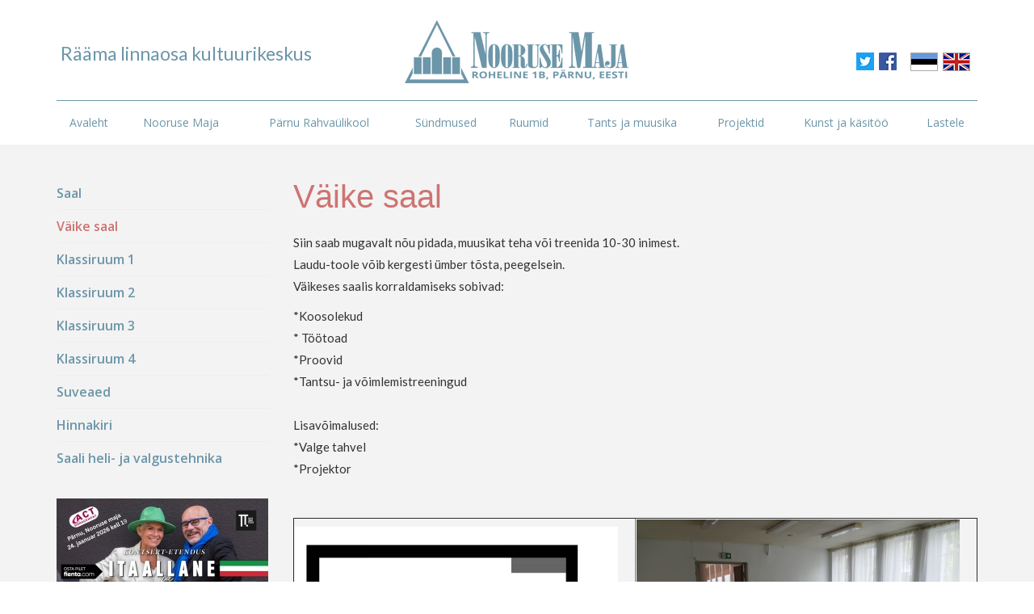

--- FILE ---
content_type: text/html; charset=UTF-8
request_url: https://www.noorusemaja.ee/vaike-saal/
body_size: 5725
content:
<!DOCTYPE html>
<html lang="et" xml:lang="et" xmlns="http://www.w3.org/1999/xhtml">

<head>	
	<meta charset="UTF-8" />
	<meta name="viewport" content="width=device-width, initial-scale=1, maximum-scale=1" />
	<meta name="google-site-verification" content="7sjLXDzjt7NHNE7JFUO3kwSuuQ4NXD7i2yPY5sm1-H4" />
		 <link rel="shortcut icon" href="https://www.noorusemaja.ee/favicon.ico" /> 	
  	<title>Väike saal</title>
	<meta name="keywords" content="Väike saal" />
<meta name="description" content="Siin saab mugavalt n&amp;otilde;u pidada, muusikat teha v&amp;otilde;i treenida 10-30 inimest.&amp;nbsp;
Laudu-toole v&amp;otilde;ib kergesti &amp;uuml;mber t&amp;otilde;sta, peegelsein.&amp;nbsp;
V&amp;auml;ikeses saalis korraldamiseks sobivad:

*Koosolekud
* T&amp;ouml;&amp;ouml;toa..." />
	
	
	<script type="text/javascript">
		var WWW_URL = 'https://www.noorusemaja.ee/';
		var REL_WWW_URL = '/';
	</script>
	
	<link rel="stylesheet" href="//ajax.googleapis.com/ajax/libs/jqueryui/1.9.2/themes/south-street/jquery-ui.css">
<link rel="stylesheet" href="//fonts.googleapis.com/css?family=Open+Sans:400,600,700,300|Lato:300,400,700,900">
<link rel="stylesheet" href="//maxcdn.bootstrapcdn.com/font-awesome/4.3.0/css/font-awesome.min.css">
<link rel="stylesheet" href="/manager/css/lytebox.css?t=1669317757">
<link rel="stylesheet" href="/assets/touchbox/css/touchbox.css?t=1669315534">
<link rel="stylesheet" href="/assets/bootstrap/css/bootstrap.min.css?t=1669315527">
<link rel="stylesheet" href="/css/messages.css?t=1669315627">
<link rel="stylesheet" href="/css/menu.css?t=1669315627">
<link rel="stylesheet" href="/template/default/css/style.css?t=1670352749">
<link rel="stylesheet" href="/template/default/css/responsive.css?t=1669317790">
<link rel="stylesheet" href="/css/content.blocks.css?t=1669315626">
<script src="/js/es6-shim.min.js?t=1669317754"></script>
<script src="//ajax.googleapis.com/ajax/libs/jquery/1.11.2/jquery.min.js"></script>
<script src="//ajax.googleapis.com/ajax/libs/jqueryui/1.9.2/jquery-ui.min.js"></script>
<script src="/manager/js/lytebox.js?t=1669317763"></script>
<script src="/js/translator.js?t=1669317755"></script>
<script src="/js/menu.js?t=1669317755"></script>
<script src="/js/general.js?t=1669317754"></script>
<script src="/assets/touchbox/js/touchbox.js?t=1669315535"></script>
<script src="/assets/bootstrap/js/bootstrap.min.js?t=1669315528"></script>
<script src="/js/jquery.form.min.js?t=1669317754"></script>
<script src="/js/newsletter.js?t=1669317755"></script>

	<script >(function(i,s,o,g,r,a,m){i['GoogleAnalyticsObject']=r;i[r]=i[r]||function(){
			  (i[r].q=i[r].q||[]).push(arguments)},i[r].l=1*new Date();a=s.createElement(o),
			  m=s.getElementsByTagName(o)[0];a.async=1;a.src=g;m.parentNode.insertBefore(a,m)
			  })(window,document,'script','//www.google-analytics.com/analytics.js','ga');
			
			  ga('create', 'G-BHRPLW93JQ', 'auto');
			  ga('send', 'pageview');</script>

	
 </head>


<body id="page-vaike-saal" class="sidebar_on">


<div id="page">
		<div id="header" class="visible-md visible-lg">		
		<div class="container">
			
			<div class="row">
				
								
				<div class="col-md-4 text-left">
					<strong class="slogan">Rääma linnaosa kultuurikeskus</strong>
				</div>
				
				<div class="col-md-4 text-center">
					<a class="logo" href="/"></a>
				</div>
								
				<div class="col-md-4 text-right">
					<div class="header-right">
					
						<span class="social-icons">
							<a href="https://x.com/home" class="twitter" target="_blank"></a>
							<a href="https://www.facebook.com/Nooruse-Maja-119385448077999" class="facebook" target="_blank"></a>
						</span>
					
							
<div id="lang-flags" class="lang-select">
	<div id="wrap">
					<a href="/et"  class="active">
				<img src="/images/flags/et.png" alt="et" title="et" border="0" />
			</a>
					<a href="/en" >
				<img src="/images/flags/en.png" alt="en" title="en" border="0" />
			</a>
			</div>
</div>					</div>
				</div>
				
			</div>
			
		</div>	
	</div> 
		
		
		<div id="responsive-header" class="hidden-md hidden-lg">
		<div class="container">
			<a class="logo" href="/"></a>
		</div>
	</div>
	
    	
	
		<div id="nav">
		<div class="container">
			
	<div class="clearfix"></div>
	<div 
		id="menu" 
		class="menu-container normal  "
		data-title="Menüü"
		data-breakpoint="992"
		data-vertical="0"
		data-drop="1"
		data-menuline="0"
		>
		
	
	<div class="menu-line" style="display: none;"></div>	
	
	<div class="menu-bar" style="display: none;">
				
		
								<a href="javascript: void(0);" class="lang-button" onclick="$('#modal-lang').dialog({ modal: true, fluid: true });">
				<span>EST</span>
				<i class="fa fa-caret-down"></i>
			</a>
				
		<a href="javascript:void(0);" class="menu-button">
			<span>Menüü</span>
			<i class="fa fa-navicon"></i>
		</a>
		
	</div>
    
    	
    
    <ul class="level-1 " style="">
	   
        		
			
			<li class=" ">
				
				<div class="item"> 
					<a href="/avaleht/" >Avaleht</a>
				</div>
				
								
			</li>
			
				
			
			<li class=" ">
				
				<div class="item"> 
					<a href="/nooruse-maja/" >Nooruse Maja</a>
				</div>
				
				
    
    <ul class="level-2 " style="">
	   
        		
			
			<li class=" ">
				
				<div class="item"> 
					<a href="/arengukava/" >Kontakt</a>
				</div>
				
								
			</li>
			
				
			
			<li class=" ">
				
				<div class="item"> 
					<a href="/pohikiri/" >Põhikiri</a>
				</div>
				
								
			</li>
			
				
			
			<li class=" ">
				
				<div class="item"> 
					<a href="/arengukava-2023-2026/" >Arengukava 2023-2026</a>
				</div>
				
								
			</li>
			
				
			
			<li class=" ">
				
				<div class="item"> 
					<a href="/ajalugu/" >Ajalugu</a>
				</div>
				
								
			</li>
			
				
			
			<li class=" ">
				
				<div class="item"> 
					<a href="/majandusaasta-aruanne/" >Majandusaasta aruanne</a>
				</div>
				
								
			</li>
			
				
			
			<li class=" ">
				
				<div class="item"> 
					<a href="/toetajad/" >Toetajad</a>
				</div>
				
								
			</li>
			
				
			
			<li class=" ">
				
				<div class="item"> 
					<a href="/privaatsuspoliitika/" >Privaatsuspoliitika</a>
				</div>
				
								
			</li>
			
				
			
			<li class=" ">
				
				<div class="item"> 
					<a href="/pildigalerii/" >Galerii</a>
				</div>
				
								
			</li>
			
				
			
			<li class=" ">
				
				<div class="item"> 
					<a href="/juubel-100/" >Nooruse selts 100</a>
				</div>
				
								
			</li>
			
				
	</ul>

				
			</li>
			
				
			
			<li class=" ">
				
				<div class="item"> 
					<a href="/parnu-rahvaulikool/" >Pärnu Rahvaülikool</a>
				</div>
				
				
    
    <ul class="level-2 " style="">
	   
        		
			
			<li class=" ">
				
				<div class="item"> 
					<a href="/kursused/" >KURSUSED</a>
				</div>
				
				
    
    <ul class="level-3 " style="">
	   
        		
			
			<li class=" ">
				
				<div class="item"> 
					<a href="/keeled/" >Keeled</a>
				</div>
				
				
    
    <ul class="level-4 " style="">
	   
        		
			
			<li class=" ">
				
				<div class="item"> 
					<a href="/hispaania-keel-a1-sisu/" >Hispaania keel A1</a>
				</div>
				
								
			</li>
			
				
			
			<li class=" ">
				
				<div class="item"> 
					<a href="/soome-keele-konekursus-a2-b1-sisu/" >Soome keele kõnekursus B2.1</a>
				</div>
				
								
			</li>
			
				
			
			<li class=" ">
				
				<div class="item"> 
					<a href="/inglise-arikeel-b2-sisu/" >Inglise keel B2 ettevõtjatele</a>
				</div>
				
								
			</li>
			
				
			
			<li class=" ">
				
				<div class="item"> 
					<a href="/soome-keel-a1-sisu/" >Soome keel A1</a>
				</div>
				
								
			</li>
			
				
			
			<li class=" ">
				
				<div class="item"> 
					<a href="/inglise-keel-b1-sisu/" >Inglise keel B1.1</a>
				</div>
				
								
			</li>
			
				
			
			<li class=" ">
				
				<div class="item"> 
					<a href="/inglise-keel-a2-sisu/" >Inglise keel A2</a>
				</div>
				
								
			</li>
			
				
			
			<li class=" ">
				
				<div class="item"> 
					<a href="/inglise-keel-a1-10804/" >Inglise keel A1</a>
				</div>
				
								
			</li>
			
				
			
			<li class=" ">
				
				<div class="item"> 
					<a href="/inglise-keele-riigieksami-ettevalmistuskursus/" >Inglise keele riigieksamiks ettevalmistuskursus</a>
				</div>
				
								
			</li>
			
				
	</ul>

				
			</li>
			
				
			
			<li class=" ">
				
				<div class="item"> 
					<a href="/kunst-ja-kasitoo/" >Kunst ja käsitöö</a>
				</div>
				
				
    
    <ul class="level-4 " style="">
	   
        		
			
			<li class=" ">
				
				<div class="item"> 
					<a href="/akvarelli-tootoad/" >Akvarelli töötoad</a>
				</div>
				
								
			</li>
			
				
			
			<li class=" ">
				
				<div class="item"> 
					<a href="/fotograafiakursuse-sisu/" >Fotograafia</a>
				</div>
				
								
			</li>
			
				
			
			<li class=" ">
				
				<div class="item"> 
					<a href="/fotograafia-edasijoudnutele-stuudiotoo/" >Fotograafia edasijõudnutele: stuudiotöö</a>
				</div>
				
								
			</li>
			
				
			
			<li class=" ">
				
				<div class="item"> 
					<a href="/mustvalge-fotograafia/" >Mustvalge fotograafia</a>
				</div>
				
								
			</li>
			
				
	</ul>

				
			</li>
			
				
			
			<li class=" ">
				
				<div class="item"> 
					<a href="/eneseareng/" >Eneseareng</a>
				</div>
				
				
    
    <ul class="level-4 " style="">
	   
        		
			
			<li class=" ">
				
				<div class="item"> 
					<a href="/ajahaldus/" >Ajahaldus</a>
				</div>
				
								
			</li>
			
				
			
			<li class=" ">
				
				<div class="item"> 
					<a href="/alexanderi-tehnika-tootuba/" >Alexanderi tehnika töötuba</a>
				</div>
				
								
			</li>
			
				
			
			<li class=" ">
				
				<div class="item"> 
					<a href="/targalt-ja-teadlikult-praktilised-enesearengu-ohtud/" >Targalt ja teadlikult - praktilised enesearengu õhtud</a>
				</div>
				
								
			</li>
			
				
	</ul>

				
			</li>
			
				
			
			<li class=" ">
				
				<div class="item"> 
					<a href="/arvutikursused/" >Arvutikursused</a>
				</div>
				
				
    
    <ul class="level-4 " style="">
	   
        		
			
			<li class=" ">
				
				<div class="item"> 
					<a href="/digioskuste-baaskoolitus/" >Digioskuste baaskoolitus</a>
				</div>
				
								
			</li>
			
				
			
			<li class=" ">
				
				<div class="item"> 
					<a href="/nutiseadme-algkoolitus/" >Nutiseadme algkoolitus</a>
				</div>
				
								
			</li>
			
				
			
			<li class=" ">
				
				<div class="item"> 
					<a href="/turvaline-nutimaailm/" >Turvaline nutimaailm</a>
				</div>
				
								
			</li>
			
				
			
			<li class=" ">
				
				<div class="item"> 
					<a href="/googlei-baasteadmised/" >Google´i baasteadmised</a>
				</div>
				
								
			</li>
			
				
	</ul>

				
			</li>
			
				
			
			<li class=" ">
				
				<div class="item"> 
					<a href="/suvekursused-2018/" >Suvekursused 2026</a>
				</div>
				
								
			</li>
			
				
			
			<li class=" ">
				
				<div class="item"> 
					<a href="/avaldus/" >Kursusele registreerumine</a>
				</div>
				
								
			</li>
			
				
	</ul>

				
			</li>
			
				
			
			<li class=" ">
				
				<div class="item"> 
					<a href="/oppetoo-korraldus/" >Õppetöökorraldus</a>
				</div>
				
								
			</li>
			
				
			
			<li class=" ">
				
				<div class="item"> 
					<a href="/erl-i-konverents/" >ERL I Konverents</a>
				</div>
				
								
			</li>
			
				
	</ul>

				
			</li>
			
				
			
			<li class=" ">
				
				<div class="item"> 
					<a href="/sundmused/" >Sündmused</a>
				</div>
				
								
			</li>
			
				
			
			<li class=" ">
				
				<div class="item"> 
					<a href="/ruumide-rent/" >Ruumid</a>
				</div>
				
				
    
    <ul class="level-2 " style="">
	   
        		
			
			<li class=" ">
				
				<div class="item"> 
					<a href="/saal/" >Saal</a>
				</div>
				
								
			</li>
			
				
			
			<li class="active ">
				
				<div class="item"> 
					<a href="/vaike-saal/" >Väike saal</a>
				</div>
				
								
			</li>
			
				
			
			<li class=" ">
				
				<div class="item"> 
					<a href="/ruum-3/" >Klassiruum 1</a>
				</div>
				
								
			</li>
			
				
			
			<li class=" ">
				
				<div class="item"> 
					<a href="/ruum-4/" >Klassiruum 2</a>
				</div>
				
								
			</li>
			
				
			
			<li class=" ">
				
				<div class="item"> 
					<a href="/ruum-5/" >Klassiruum 3</a>
				</div>
				
								
			</li>
			
				
			
			<li class=" ">
				
				<div class="item"> 
					<a href="/ruum-6/" >Klassiruum 4</a>
				</div>
				
								
			</li>
			
				
			
			<li class=" ">
				
				<div class="item"> 
					<a href="/suveaed/" >Suveaed</a>
				</div>
				
								
			</li>
			
				
			
			<li class=" ">
				
				<div class="item"> 
					<a href="/hinnakiri/" >Hinnakiri</a>
				</div>
				
								
			</li>
			
				
			
			<li class=" ">
				
				<div class="item"> 
					<a href="/saali-heli-ja-valgustehnika/" >Saali heli- ja valgustehnika</a>
				</div>
				
								
			</li>
			
				
	</ul>

				
			</li>
			
				
			
			<li class=" ">
				
				<div class="item"> 
					<a href="/tantsuline-tegevus/" >Tants ja muusika</a>
				</div>
				
				
    
    <ul class="level-2 " style="">
	   
        		
			
			<li class=" ">
				
				<div class="item"> 
					<a href="/kaera-jaan/" >RTS Kaera-Jaan</a>
				</div>
				
								
			</li>
			
				
			
			<li class=" ">
				
				<div class="item"> 
					<a href="/kaie-segeri-tantsustuudio/" >Kaie Segeri Tantsustuudio</a>
				</div>
				
				
    
    <ul class="level-3 " style="">
	   
        		
			
			<li class=" ">
				
				<div class="item"> 
					<a href="/ratastooli-linetants/" >Ratastooli - linetants</a>
				</div>
				
								
			</li>
			
				
	</ul>

				
			</li>
			
				
			
			<li class=" ">
				
				<div class="item"> 
					<a href="/tantsuklubi-fox/" >Tantsuklubi Fox</a>
				</div>
				
								
			</li>
			
				
			
			<li class=" ">
				
				<div class="item"> 
					<a href="/seltskonnatantsu-kursused/" >Seltskonnatantsu kursused</a>
				</div>
				
								
			</li>
			
				
			
			<li class=" ">
				
				<div class="item"> 
					<a href="/zarif-tribe/" >Zarif Tribe</a>
				</div>
				
								
			</li>
			
				
	</ul>

				
			</li>
			
				
			
			<li class=" ">
				
				<div class="item"> 
					<a href="/noortele/" >Projektid</a>
				</div>
				
				
    
    <ul class="level-2 " style="">
	   
        		
			
			<li class=" ">
				
				<div class="item"> 
					<a href="/seed/" >SEED</a>
				</div>
				
								
			</li>
			
				
			
			<li class=" ">
				
				<div class="item"> 
					<a href="/combathate/" >COMBATHATE</a>
				</div>
				
								
			</li>
			
				
			
			<li class=" ">
				
				<div class="item"> 
					<a href="/toimunud-strateegilise-partnerluse-projektid/" >Toimunud strateegilise partnerluse projektid</a>
				</div>
				
				
    
    <ul class="level-3 " style="">
	   
        		
			
			<li class=" ">
				
				<div class="item"> 
					<a href="/their-right-is-your-right/" >Their right is your right</a>
				</div>
				
								
			</li>
			
				
			
			<li class=" ">
				
				<div class="item"> 
					<a href="/ngoe/" >NGOE</a>
				</div>
				
								
			</li>
			
				
			
			<li class=" ">
				
				<div class="item"> 
					<a href="/carta-20/" >Carta 20</a>
				</div>
				
								
			</li>
			
				
			
			<li class=" ">
				
				<div class="item"> 
					<a href="/few/" >FEW</a>
				</div>
				
								
			</li>
			
				
			
			<li class=" ">
				
				<div class="item"> 
					<a href="/dcm/" >DCM</a>
				</div>
				
								
			</li>
			
				
			
			<li class=" ">
				
				<div class="item"> 
					<a href="/su4hr/" >SU4HR</a>
				</div>
				
								
			</li>
			
				
			
			<li class=" ">
				
				<div class="item"> 
					<a href="/adorm/" >ADORM</a>
				</div>
				
								
			</li>
			
				
			
			<li class=" ">
				
				<div class="item"> 
					<a href="/gss/" >GGS</a>
				</div>
				
								
			</li>
			
				
			
			<li class=" ">
				
				<div class="item"> 
					<a href="/digital-skills-4-all/" >Digital Skills 4 All</a>
				</div>
				
								
			</li>
			
				
			
			<li class=" ">
				
				<div class="item"> 
					<a href="/strateegiline-partnerlus/" >Entrepreneurship 4 Youth</a>
				</div>
				
								
			</li>
			
				
			
			<li class=" ">
				
				<div class="item"> 
					<a href="/yw4gg-10897/" >YW4GG</a>
				</div>
				
								
			</li>
			
				
			
			<li class=" ">
				
				<div class="item"> 
					<a href="/the-day-after/" >The Day After</a>
				</div>
				
								
			</li>
			
				
			
			<li class=" ">
				
				<div class="item"> 
					<a href="/learning-by-cooking/" >Learning by cooking</a>
				</div>
				
								
			</li>
			
				
	</ul>

				
			</li>
			
				
			
			<li class=" ">
				
				<div class="item"> 
					<a href="/projektid/" >Toimunud noorsootöötajate koolitusprojektid</a>
				</div>
				
				
    
    <ul class="level-3 " style="">
	   
        		
			
			<li class=" ">
				
				<div class="item"> 
					<a href="/evs-10132/" >EVS: Euroopa Vabatahtlik Teenistus</a>
				</div>
				
								
			</li>
			
				
			
			<li class=" ">
				
				<div class="item"> 
					<a href="/bbwe/" >BBWE</a>
				</div>
				
								
			</li>
			
				
			
			<li class=" ">
				
				<div class="item"> 
					<a href="/others-are-us/" >Others are Us</a>
				</div>
				
								
			</li>
			
				
			
			<li class=" ">
				
				<div class="item"> 
					<a href="/feel-free-to-borrow/" >Feel free to borrow</a>
				</div>
				
								
			</li>
			
				
			
			<li class=" ">
				
				<div class="item"> 
					<a href="/gender-awareness-to-be-aware/" >Gender – Awareness to be Aware</a>
				</div>
				
								
			</li>
			
				
			
			<li class=" ">
				
				<div class="item"> 
					<a href="/intercultural-dialogue-re-started/" >Intercultural Dialogue - Re-Started</a>
				</div>
				
								
			</li>
			
				
			
			<li class=" ">
				
				<div class="item"> 
					<a href="/youth-exchanges-for-newcomers/" >Youth Exchanges for Newcomers</a>
				</div>
				
								
			</li>
			
				
			
			<li class=" ">
				
				<div class="item"> 
					<a href="/the-rise-and-fall-of-trenches-10644/" >The Rise and Fall of Trenches</a>
				</div>
				
								
			</li>
			
				
			
			<li class=" ">
				
				<div class="item"> 
					<a href="/learning-by-moving-10688/" >Learning by moving</a>
				</div>
				
								
			</li>
			
				
			
			<li class=" ">
				
				<div class="item"> 
					<a href="/restart-the-game-10689/" >Restart the game</a>
				</div>
				
								
			</li>
			
				
			
			<li class=" ">
				
				<div class="item"> 
					<a href="/dance-and-share-10690/" >Dance and Share</a>
				</div>
				
								
			</li>
			
				
			
			<li class=" ">
				
				<div class="item"> 
					<a href="/step-forward/" >Step forward</a>
				</div>
				
								
			</li>
			
				
			
			<li class=" ">
				
				<div class="item"> 
					<a href="/mdg/" >MDG</a>
				</div>
				
								
			</li>
			
				
	</ul>

				
			</li>
			
				
			
			<li class=" ">
				
				<div class="item"> 
					<a href="/oppereis-islandile/" >Õppereis Islandile</a>
				</div>
				
								
			</li>
			
				
	</ul>

				
			</li>
			
				
			
			<li class=" ">
				
				<div class="item"> 
					<a href="/kunstiline-tegevus/" >Kunst ja käsitöö</a>
				</div>
				
				
    
    <ul class="level-2 " style="">
	   
        		
			
			<li class=" ">
				
				<div class="item"> 
					<a href="/portselanimaali-selts-luster/" >Portselanimaali Selts Lüster</a>
				</div>
				
								
			</li>
			
				
			
			<li class=" ">
				
				<div class="item"> 
					<a href="/pitsistuudio/" >Pärnu Pitsistuudio</a>
				</div>
				
								
			</li>
			
				
			
			<li class=" ">
				
				<div class="item"> 
					<a href="/kunsti/" >Käsitöö- ja kunstiõpetuse suvekursus</a>
				</div>
				
								
			</li>
			
				
	</ul>

				
			</li>
			
				
			
			<li class=" ">
				
				<div class="item"> 
					<a href="/huvikool-shart/" >Lastele</a>
				</div>
				
				
    
    <ul class="level-2 " style="">
	   
        		
			
			<li class=" ">
				
				<div class="item"> 
					<a href="/teatristuudio/" >Teatristuudio</a>
				</div>
				
								
			</li>
			
				
			
			<li class=" ">
				
				<div class="item"> 
					<a href="/lasteteater/" >Lasteteater</a>
				</div>
				
								
			</li>
			
				
	</ul>

				
			</li>
			
				
	</ul>

	</div>
	<div class="clearfix"></div>
		</div>
	</div>
		
		
	<div id="responsive-search" class="hidden-md hidden-lg">
		<div class="container">
			<form method="post" action="" onsubmit="return submitSearch(this);" class="search_form">
	
	<div class="search-box">
							
		<input type="text" name="search" class="search" placeholder="Otsi lehelt..." value="" maxlength="40" />
		
		<button class="searchsubmit">
			<i class="fa fa-search"></i>
		</button>
		
	</div>
	
</form>		</div>
	</div>
	
		<div id="main">		
		
		<div class="container">
	
	<div class="row">
		
					<div class="col-md-9 col-md-push-3">
				<div id="content-area" class="content-area">
	
	<div id="content">
	
		<h1 id="content-title">Väike saal</h1>
		
		<div class="wrap"><div class="page-content" ><p>Siin saab mugavalt n&otilde;u pidada, muusikat teha v&otilde;i treenida 10-30 inimest.&nbsp;<br />
Laudu-toole v&otilde;ib kergesti &uuml;mber t&otilde;sta, peegelsein.&nbsp;<br />
V&auml;ikeses saalis korraldamiseks sobivad:</p>

<p>*Koosolekud<br />
* T&ouml;&ouml;toad<br />
*Proovid<br />
*Tantsu- ja v&otilde;imlemistreeningud<br />
&nbsp;<br />
Lisav&otilde;imalused:&nbsp;<br />
*Valge tahvel<br />
*Projektor</p>

<p>&nbsp;</p>

<table border="1" cellpadding="1" cellspacing="1" style="width:800px;">
	<tbody>
		<tr>
			<td><img alt="" src="/files/filemanager/images/vaike_saal_1variant_schema.jpg" style="width: 400px; height: 282px;" /></td>
			<td><img alt="" src="/files/filemanager/images/P1040627.JPG" style="width: 400px; height: 300px;" /></td>
		</tr>
		<tr>
			<td><img alt="" src="/files/filemanager/images/vaike_saal_2variant_schema.jpg" style="width: 400px; height: 282px;" /></td>
			<td><img alt="" src="/files/filemanager/images/P1040628.JPG" style="width: 400px; height: 300px;" /></td>
		</tr>
		<tr>
			<td><img alt="" src="/files/filemanager/images/vaike_saal_5variant_schema.jpg" style="width: 400px; height: 282px;" /></td>
			<td><img alt="" src="/files/filemanager/images/P1040576.JPG" style="width: 400px; height: 300px;" /></td>
		</tr>
		<tr>
			<td><img alt="" src="/files/filemanager/images/vaike_saal_skeem.jpg" style="width: 400px; height: 269px;" /></td>
			<td><img alt="" src="/files/filemanager/images/P1040623.JPG" style="width: 400px; height: 300px;" /></td>
		</tr>
	</tbody>
</table>

<p><img alt="" src="/files/filemanager/images/saal_v%C3%A4ike1.jpg" style="width: 600px; height: 414px;" /></p>

<p>&nbsp;</p>
</div>
</div>
	
	</div>
	
</div>			</div>			
			
			<div class="col-md-3 col-md-pull-9">
				<div id="sidebar" class="sidebar">

	<div class="visible-md visible-lg">
		
		<h3>Ruumid</h3>

		
	<div class="clearfix"></div>
	<div 
		id="menu-container-1768914428" 
		class="menu-container normal  vertical"
		data-title=""
		data-breakpoint="0"
		data-vertical="1"
		data-drop="1"
		data-menuline="1"
		>
		
	
	<div class="menu-line" style="display: block;"></div>	
	
	<div class="menu-bar" style="display: none;">
				
		
				
		<a href="javascript:void(0);" class="menu-button">
			<span></span>
			<i class="fa fa-navicon"></i>
		</a>
		
	</div>
    
    	
    
    <ul class="level-1 " style="">
	   
        		
			
			<li class=" ">
				
				<div class="item"> 
					<a href="/saal/" >Saal</a>
				</div>
				
								
			</li>
			
				
			
			<li class="active expanded">
				
				<div class="item"> 
					<a href="/vaike-saal/" >Väike saal</a>
				</div>
				
								
			</li>
			
				
			
			<li class=" ">
				
				<div class="item"> 
					<a href="/ruum-3/" >Klassiruum 1</a>
				</div>
				
								
			</li>
			
				
			
			<li class=" ">
				
				<div class="item"> 
					<a href="/ruum-4/" >Klassiruum 2</a>
				</div>
				
								
			</li>
			
				
			
			<li class=" ">
				
				<div class="item"> 
					<a href="/ruum-5/" >Klassiruum 3</a>
				</div>
				
								
			</li>
			
				
			
			<li class=" ">
				
				<div class="item"> 
					<a href="/ruum-6/" >Klassiruum 4</a>
				</div>
				
								
			</li>
			
				
			
			<li class=" ">
				
				<div class="item"> 
					<a href="/suveaed/" >Suveaed</a>
				</div>
				
								
			</li>
			
				
			
			<li class=" ">
				
				<div class="item"> 
					<a href="/hinnakiri/" >Hinnakiri</a>
				</div>
				
								
			</li>
			
				
			
			<li class=" ">
				
				<div class="item"> 
					<a href="/saali-heli-ja-valgustehnika/" >Saali heli- ja valgustehnika</a>
				</div>
				
								
			</li>
			
				
	</ul>

	</div>
	<div class="clearfix"></div>
	</div>
					
	
<div class="banners" id="images_sidebar">

			
					<div class="banner image">
				<img src="https://www.noorusemaja.ee/files/slides/large/large_itaallanekuupevaga.jpg" alt="" title=""/>			</div>
				
			
					<div class="banner image">
				<img src="https://www.noorusemaja.ee/files/slides/large/large_parnu-estonianversion.png" alt="" title=""/>			</div>
				
	
</div> <!-- /.banners -->
</div>			</div>
				
	</div>
	
</div>		
				
		
	</div>
	
	<div id="join-newsletter">
		<div class="container">
			
<div id="newsletter-widget">
	
	<h3>Soovid meie maja uudistega kursis olla?</h3>	<h4>Liitu igakuise uudiskirjaga siin:</h4>	
	<form id="newsletter-form" method="post" action="/ajax/Newsletter/Join">
		
		<div class="row">
			<div class="col-xs-12">
				<input type="text" name="name" id="name" value="" class="form-control" placeholder="Sinu nimi" />
			</div>
			<div class="col-xs-12">
				<input type="text" name="email" id="email" value="" class="form-control" placeholder="E-posti aadress" />
			</div>
			<div class="col-xs-12">
				<a href="javascript: void(0);" class="submit btn btn-danger btn-lg" onclick="submitNewsletterForm($('#newsletter-widget form'));">Saada</a>
			</div>
		</div>
		
	</form>
	
</div>		</div>
	</div>
	
</div><!-- /#page -->

<div id="footer">		
	<div class="container">
		<div class="row">
			<div class="col-md-3">
				<div class="footer-left">
					<p><strong>MT&Uuml; R&auml;&auml;ma Noorte &Uuml;hing Noorus</strong><br />
Roheline 1B, P&auml;rnu 80036<br />
tel. + 372 44 50 070<br />
GSM + 372 51 43 726<br />
<a href="mailto:info@noorusemaja.ee">info@noorusemaja.ee</a><br />
<a href="mailto:rahvaylikool@noorusemaja.ee">rahvaylikool@noorusemaja.ee</a>&nbsp;<br />
Avatud E- N 9- 20,<br />
R 10- 14,<br />
P 10- 12<br />
ja kontsertide/etenduste ajal</p>

<p><img alt="" src="/files/filemanager/thumb/images/thumb_el_sotsiaalfond_horisontaalne.jpg" /></p>

<p><img alt="" src="/files/filemanager/images/logo.png" /></p>
				</div>
			</div>
			<div class="col-md-9">
				<div class="footer-right">
					<p><iframe allowfullscreen="" frameborder="0" height="350" src="https://www.google.com/maps/embed?pb=!1m18!1m12!1m3!1d2090.9314683826783!2d24.499957855251125!3d58.39455558268454!2m3!1f0!2f0!3f0!3m2!1i1024!2i768!4f13.1!3m3!1m2!1s0x46ecfd3a289141cf%3A0xdfce31856407eeb9!2sRoheline+1b%2C+P%C3%A4rnu%2C+80037+P%C3%A4rnu+maakond!5e0!3m2!1set!2see!4v1502793572621" style="border:0" width="100%"></iframe></p>
				</div>
			</div>
		</div>
	</div>	
</div>
<div id="modal-lang" class="modal" title="Vali keel">
	 
		<a tabindex="-1" href="/et">
			<img src="/images/flags/et.jpg" />
			<span>EST</span>
		</a>
	 
		<a tabindex="-1" href="/en">
			<img src="/images/flags/en.jpg" />
			<span>ENG</span>
		</a>
	</div>


<script>
				
	windowSizeInfo();	
	$(window).resize(function(){
		windowSizeInfo();
	});
	
	function windowSizeInfo()
	{
		var w = window.innerWidth;
		var screen_type;
		
		if(w >= 1200) { screen_type = 'lg'; }
		else if(w >= 992) { screen_type = 'md'; }
		else if(w >= 768) { screen_type = 'sm'; }
		else if(w >= 480) { screen_type = 'xs'; }
		else { screen_type = 'xxs'; }		
			
		$('body').removeClass('screen-lg screen-md screen-sm screen-xs screen-xxs').addClass('screen-' + screen_type);		
	}
	
</script>


</body>

</html>

--- FILE ---
content_type: text/html; charset=utf-8
request_url: https://www.noorusemaja.ee/ajax/site_translator/action/loadTranslations/?r=0.14447211135462812
body_size: 6362
content:
{"readmore":"Loe edasi","news":"Uudised","share":"Jaga","join_newsletter":"Liitu uudiskirjaga","newsletter_submit":"Liitu uudiskirjaga!","add_to_cart":"Lisa korvi","all_brands":"k\u00f5ik tootjad","all_rights_reserved":"All rights reserved","amount":"Kogus","archive":"Arhiiv","are_you_sure":"Kas oled kindel?","autologin":"J\u00e4ta mind meelde","back":"Tagasi","banklink":"Pangalink","bank_transfer":"\u00dclekanne","bank_transfer_text":"Arve v\u00f5ib tasuda ka allolevate andmetega:","bank_transfer_thank_you":"T\u00e4name tellimuse eest!","bonuscode":"Sooduskood","bonuscode_discount":"Sooduskoodi allahindlus","bonuscode_not_valid":"Sisestatud sooduskood ei kehti!","brand":"Kaubam\u00e4rk","cart":"Ostukorv","cart_apply_bonuscode":"Aktiveeri","cart_bonuscode":"Sooduskoodi olemasolul sisesta see siia:","cart_confirm_order":"Enne tasumist tuleb tellimus vormistada:","cart_cost":"Ostukorv","cart_header":"Sinu ostukorv","cart_order":"Tellimuse vormistamine","cart_payment":"Maksmine","category":"Kategooria","price_request_empty":"<b>Tellimusse pole tooteid lisatud.<\/b><br \/>Vali esmalt tooted millele soovid tellimust esitada.","changes_saved":"Muudatused salvestatud!","change_password":"Parooli muutmine","check_data":"Kontrolli andmeid!","city":"Linn \/ K\u00fcla","comments":"Lisam\u00e4rkused","contacts":"Kontaktandmed","contact_person":"Kontaktisik","cost":"Maksumus","country":"Riik","county":"Maakond","current_month":"Aktiivne kuu","date":"Kuup\u00e4ev","deadline":"Makset\u00e4htaeg","delivery":"Kauba kohaletoimetamine","delivery_cost":"Kauba kohaletoimetamine","discount":"Soodustus","discount_today":"T\u00e4na","email":"E-post","email_incorrect":"E-posti aadress ei ole korrektne!","email_is_username":"\u00dchtlasi ka kasutajatunnus","smartpost_id":"Smartposti pakiautomaat","email_not_in_database":"Sellist e-posti aadressi andmebaasiist ei leitud!","email_taken":"Selline e-posti aadress on juba kasutusel!","empty_cart":"T\u00fchjenda ostukorv","field_needed":"Kohustuslik lahter!","firstname":"Eesnimi","forgot_password":"Unustasid parooli?","house":"Maja \/ korteri nr","incorrect_field":"Ebakorrektne!","invoice_date":"Arve kuup\u00e4ev","invoice_footer_1":"{invoice_footer_1}","show_address_fields":"Kuva aadressi lahtrid","invoice_footer_2":"{invoice_footer_2}","invoice_footer_3":"{invoice_footer_3}","invoice_from_name":"Firma Nimi O\u00dc","invoice_message":"<h2>Tere, %FIRSTNAME%!<\/h2><strong>T\u00e4name Teid tellimuse eest!<\/strong><br \/> <br \/>Allpool on Teie tellimuse kokkuv\u00f5te ning manusesse on lisatud ka .pdf formaadis arve.<br \/><br \/>%ORDER_SUMMARY%","invoice_number":"Arve nr.","invoice_sent_to_email":"Arve on saadetud e-posti aadressile:","invoice_title":"domeen.ee","invoice_to":"Arve saaja","in_your_cart":"Sinu ostukorvis on","item_added_to_cart":"Toode on lisatud ostukorvi!","lastname":"Perenimi","last_month":"Eelmine kuu","login":"Sisene","login2":"Logi sisse","login_intro_text":"Sisenemine","lost_password_sent_text":"Parool on saadetud sisestatud e-posti aadressile!","lost_pass_intro_text":"Sisesta registreerumisel kasutatud e-posti aadress ning parool saadetakse uuesti.","menu":"Men\u00fc\u00fc","message":"Teade","message_sent":"T\u00e4name! Teie teade on saadetud!","more_info":"Rohkem infot","more_info2":"Lisainfo","my_data":"Minu andmed","name":"Nimi","needed_field":"Kohustuslik!","new_products":"Uuemad tooted","not_one_item":"toodet","no_products_in_cart":"Ostukorv on hetkel t\u00fchi","no_results":"Tulemusi ei leitud!","old_password_incorrect":"Vana parool ei ole \u00f5ige","one_item":"toode","option_a":"Suurus","option_b":"V\u00e4rvus","password":"Parool","password2":"Parool uuesti","passwords_dont_match":"Paroolid ei kattu","password_new":"Uus parool","password_new2":"Uus parool uuesti","password_not_valid":"Parool ei ole korrektne. Parooli pikkus peab olema 4 kuni 20 t\u00e4hem\u00e4rki ning parool tohib sisaldada ainult t\u00e4hti ning numbreid!","password_old":"Vana parool","password_remind_message":"Tere, %name%! <br \/><br \/>Siin on Teie konto andmed:<br \/><br \/>Kasutajatunnus: %username%<br \/>Parool: %password%","password_remind_subject":"Parooli meeldetuletus","payment_explanation":"Makse selgitus","payment_method":"Makseviis","post24_id":"Post24 pakiautomaat","phone":"Kontakttelefon","price_request_add":"Esita tellimus","postcode":"Postiindeks","price":"Hind","price_per_unit":"Hind\/tk","product":"Toode","products_in_category":"Kategooria","product_code":"Tootekood","readcloser":"Loe l\u00e4hemalt","receiver_account":"Saaja konto","receiver_name":"Saaja nimi","register":"Registreerumine","register_intro_text":"Registreerimuseks t\u00e4itke palun allolevad v\u00e4ljad. T\u00e4rniga m\u00e4rgitud v\u00e4ljad on kohustuslikud.","register_message":"Tere, %name%! <br \/><br \/>Olete meie kasutajaks registreeritud.<br \/>Siin on Teie konto andmed:<br \/><br \/>Kasutajatunnus: %username%<br \/>Parool: %password%","register_subject":"Kasutajakonto andmed","register_success_text":"Registreerumine \u00f5nnestus! <br \/>Konto andmed on saadetud ka Teie poolt sisestatud e-posti aadressile.","remove":"Eemalda","sale_products":"Soodustooted","save":"Salvesta","search_button":"Otsi","search_here":"Otsi lehelt...","seb":"SEB","see_more":"Loe lisa","select":"vali","select_eestipost_office":"Vali pakiautomaadi asukoht","select_option_a":"Vali suurus!","select_option_a_first":"vali enne suurus","select_option_b":"Vali v\u00e4rvus!","select_post24_office":"Vali Post24 pakiautomaadi asukoht","select_smartpost_office":"Vali SmartPOSTi pakiautomaadi asukoht","send":"Saada","send_password":"Saada parool","sign_to_next_page":"\u00bb","sign_to_prev_page":"\u00ab","start_order":"Alusta tellimist","start_payment":"Edasi maksma","street":"T\u00e4nav","in_your_price_request":"Tellimuses on","sum":"Summa","swedbank":"Swedbank","title_to_next_page":"J\u00e4rgmine leht","title_to_prev_page":"Eelmine leht","total_cost":"Kogumaksumus","total_sum":"Kokku","total_sum_vat":"K\u00e4ibemaks","total_sum_without_vat":"Summa k\u00e4ibemaksuta","transport":"Transport","unit":"\u00dchik","unit_sign":"tk","userarea_title":"Tellimiskeskus","username_or_password_incorrect":"Vale kasutajatunnus v\u00f5i parool!","your_cart":"Sinu ostukorv","your_name":"Sinu nimi","your_email":"E-posti aadress","cart_sum":"Summa","view_cart":"Vaata ostukorvi","empty":"T\u00fchjenda","banklink_select_bank":"Vali internetipank, mille kaudud soovid maksta","banklink_intro_text":"<b>NB!<\/b> Peale makse sooritamist valige <b>\"Tagasi kaupmehe juurde\"<\/b>","start_payment2":"Alusta maksmist","hide_address_fields":"Peida aadressi lahtrid","feedback_subject":"Tagasiside kodulehelt","code":"Kood","label":"Nimetus","payment_success":"Makse on sooritatud!","payment_success_invoice":"Arve on saadetud e-posti aadressile <b>%s<\/b>!","invoice_nr":"Arve nr.","captcha":"Kontrollkood","is_needed":"on kohustuslik!","incorrect":"ebakorrektne!","reload_captcha":"Genereeri uus kontrollkood","please_wait":"Palun oodake...","data_process_please_wait":"Andmeid t\u00f6\u00f6deldakse. Palun oodake...","redirect_please_wait":"Teid suunatakse automaatselt edasi.<br>Palun oodake...","creditcard":"Krediitkaart","estcard":"Estcard","404_page_not_found":"Lehek\u00fclge ei leitud (404)!","company_name":"Ettev\u00f5tte nimi","send_price_request":"Saada tellimus","thank_you":"T\u00e4name","price_request_sent":"Teie tellimus on edukalt saadetud!","order_sent":"Teie tellimus on edukalt saadetud!","mail_subject_price_request":"Tellimus kodulehelt","mail_message_price_request":"Kodulehelt on esitatud tellimus j\u00e4rgmiste andemetega:","products":"Tooted","customer":"Klient","mail_subject_shop_order":"Tellimus kodulehelt","mail_message_shop_order":"Kodulehelt on esitatud tellimus j\u00e4rgmiste andmetega:","item_added_to_price_request":"Toode on lisatud tellimusse!","view_price_request":"Vaata tellimust","price_request":"Tellimus","read_more":"Loe veel","gallup_vote_btn":"Vasta","gallup_results_btn":"Vaata tulemusi","total_x_votes":"Kokku vastatud <b>%X%<\/b> korda","gallup_already_voted":"Olete juba sellele k\u00fcsitlusele vastanud","view_more":"Vaata veel","show_more":"N\u00e4ita rohkem","show_less":"N\u00e4ita v\u00e4hem","cancel":"Loobu","search":"Otsing","discounted_today":"T\u00e4na soodsalt","related_products":"Seotud tooted","ingredients":"Koostis","dosage":"Annustamine","caution":"Hoiatus","resellers":"Edasim\u00fc\u00fcjad","available_from":"Saadaval","ask_more_info":"K\u00fcsi rohkem infot","question":"K\u00fcsimus","submit":"Saada","email_in_use":"E-posti aadress on juba kasutusel","join_login":"kui oled juba liitunud, <a href=\"%link%\">logi sisse siit<\/a>","join":"Liitu","welcome":"Tere tulemast","bonuspoints_score":"Boonuspunktide saldo","logout":"Logi v\u00e4lja","my_orders":"Minu tellimused","payment_received":"Makstud","status":"Staatus","yes":"Jah","no":"Ei","pending":"Ootel","in_action":"Tegelemisel","sent_out":"V\u00e4ljastatud","my_account":"Minu konto","quick_join_success":"<b>Olete edukalt registreeritud!<\/b><br \/><br \/>Teie kasutajatunnus on <b>%email%<\/b> ning parool on <b>%password%<\/b>.<br \/>Need andmed on saadetud ka Teie poolt sisestatud e-posti aadressile: %email%.<br \/><br \/>Soovitame t\u00e4iendada oma andmete osa, et tellimine oleks kiirem ja mugavam. Samuti soovitame parooli muuta endale sobivamaks ning meeldej\u00e4\u00e4vamaks.","password_change_subject":"Parooli muudatus","password_change_message":"Tere, %name%! <br \/><br \/>Siin on Teie konto uued andmed:<br \/><br \/>Kasutajatunnus: %username%<br \/>Parool: %password%","price_client":"P\u00fcsikliendi hind","you_have_bonuspoints_available":"Teie kontol on <b>%points%<\/b> boonuspunkti (<b>%sum%<\/b>). <br \/>Boonuspunktide eest on v\u00f5imalik saada ostudelt soodustust.<br \/><i>NB! Soodustus ei kehti kauba kohaletoimetamisele.<\/i>","use_bonuspoints":"Soovin boonuspunkte kasutada","bonuspoints_discount":"Boonuspunktide allahindlus","default_unit":"tk","order_complete_after_payment":"<b>NB!<\/b> Tellimus j\u00f5ustub peale arve laekumist!","invoice_due":"Tasumisele kuuluv summa","login_for_client_price":"Selle toote ostmiseks peate olema sisse logitud!","more_info_click_here":"Tekkis k\u00fcsimusi - saada kiri!","receive_newsletters":"Soovin saada uudiskirju ja infot pakkumiste kohta!","lang_et":"EST","lang_en":"ENG","lang_ru":"RUS","default_caution":"Mitte \u00fcletada soovituslikku p\u00e4evast kogust. Toidulisand ei asenda mitmek\u00fclgset ja tasakaalustatud toitumist ega tervislikke eluviise. Hoida lastele k\u00e4ttesaamatus kohas. Toode ei sobi alla 3-aastastele lastele. Hoida pimedas ja kuivas kohas, temperatuuril alla 25\u02daC. Hoida originaalpakendis.","bonuscode_applied":"Sooduskood aktiveeritud!","show_options":"n\u00e4ita valikuid","toggle_bonuscode_options":"sisesta sooduskood","toggle_bonuspoint_options":"kasuta boonuspunkte","invoice_message_admin":"Uus tellimus! Arve manuses.","option_size":"Suurus","option_color":"V\u00e4rvus","option_test":"Test","default":"vaikimisi","choose_variation":"Vali sobiv variatsioon","choose_suitable":"Vali sobiv","product_price_not_set":"Toote hind puudub! Ostukorvi lisamine eba\u00f5nnestus!","status_in_stock":"Laos","status_out_of_stock":"Pole laos","status_order_only":"Tellimisel","status_not_available":"Pole saadaval","attribute_no":"Ei","attribute_yes":"Jah","object_name":"Toode","object_link":"Link","more_info_request":"Lisainfo p\u00e4ring kodulehelt","place_order_request":"Tellimus kodulehelt","place_order":"Esita tellimus","price_discount":"Soodushind","sort_price_asc":"odavamad eespool","sort_price_desc":"kallimad eespool","sort_date_asc":"vanemad eespool","sort_date_desc":"uuemad eespool","sort_name_asc":"nime j\u00e4rgi A-Z","sort_name_desc":"nime j\u00e4rgi Z-A","show_products":"N\u00e4ita tooteid","enter_keyword":"Sisesta m\u00e4rks\u00f5na","search_product":"Otsi toodet...","discounted_products_not_included":"NB! Sooduskood ei kehti soodushinnaga toodetele ja transpordile!","offer_nr":"Pakkumine nr.","offer_deadline":"Kehtiv kuni","offer_date":"Koostamise aeg","offer_to":"Kellele","seb_test":"SEB Test","customer_type":"Kliendi t\u00fc\u00fcp","company":"Ettev\u00f5te","individual":"Eraisik","company_reg_nr":"Reg. nr","company_vat_nr":"KMKR nr","payment_service":"Maksevahendaja","price_with_vat":"Hind","article":"Tootekood","sent_from_url":"Saadetud aadressilt","sender_ip":"Saatja IP aadress","booking":"Broneering","booking_message":"Tere, %NAME%!<br \/><br \/>T\u00e4name, et olete otsustanud meie juurde tulla :)<br \/><br \/>Teie poolt broneeritud aeg: %TIME%<br \/><br \/>Broneeringu l\u00f5plikuks kinnitamiseks tuleb teha \u00fclekanne j\u00e4rgmiste andmetega:<br \/><br \/>Saaja nimi: S\u00f5prade M\u00e4ngumaa O\u00dc<br \/>Saaja konto: KONTO-NR-SIIA<br \/>Summa: SUMMA-SIIA<br \/>Makse selgitus: Broneering nr. %ID%<br \/><br \/><br \/>S\u00f5prade m\u00e4ngumaa<br \/>www.sobrad.ee<br \/>info@sobrad.ee","month_12":"Detsember","month_11":"November","month_10":"Oktoober","month_09":"September","month_08":"August","month_07":"Juuli","month_06":"Juuni","month_05":"Mai","month_04":"Aprill","month_03":"M\u00e4rts","month_02":"Veebruar","month_01":"Jaanuar","day_07":"P\u00fchap\u00e4ev","day_06":"Laup\u00e4ev","day_05":"Reede","day_04":"Neljap\u00e4ev","day_03":"Kolmap\u00e4ev","day_02":"Teisip\u00e4ev","day_01":"Esmasp\u00e4ev","new_booking":"Uus broneering","booked_time":"Broneeritud aeg","booking_sent":"T\u00e4name! Broneering on saadetud!","booking_time_unavailable":"Valitud aeg ei ole saadaval!","book_time":"Broneeri aeg","booking_notes":"Lorem ipsum dolor sit amet, consectetur adipiscing dolor sit amet, consectetur adipiscing elit. Fusce vel purus sapien.","available":"Vaba","booked":"Broneeritud!","choose_booking_time":"Vali sobiv aeg","payment_notice":"<strong>NB!<\/strong> L\u00e4bi pangalingi makstes vali peale makse sooritamist \"<strong>Tagasi kaupmehe juurde!<\/strong>\"","quick_join_intro":"Meie p\u00fcsikliendiks saamiseks ei tule teha muud kui sisestada oma <b>e-posti aadress<\/b> ning vajutada nupule <b>Liitu<\/b>\". Nii lihtne see ongi!\"","login_register":"<b>Liitu siin<\/b> - kiirelt ja mugavalt","notify":"Teavitus","order_nr":"Tellimus nr.","filter_keyword":"Otsitav m\u00e4rks\u00f5na...","sort_products":"J\u00e4rjesta","sort_stock_desc":"laos olevad tooted eespool","product_not_active":"Toode ei ole hetkel aktiivne!","filter_products":"N\u00e4ita tooteid","clear":"Puhasta","reset":"T\u00fchista","reset_choices":"T\u00fchista valikud","categories":"Tootegrupid","discounted_products":"Sooduspakkumised","payment_failed":"Makse eba\u00f5nnestus","transport_not_included":"NB! Sooduskood ei kehti transpordile!","apply_bonuscode":"Rakenda sooduskood","do_register":"Registreeru","select_size_multiple":"Filtreeri sobivate suuruste j\u00e4rgi","select_size":"Vali suurus","select_color":"Vali v\u00e4rvus","cart_login":"P\u00fcsikliendina ostmiseks logi sisse","sizes":"Suurused","brands":"Br\u00e4ndid","client_price":"P\u00fcsikliendihind","discount_price":"Soodushind","regular_price":"Tavahind","remember_me":"J\u00e4ta mind meelde","form_required_field":"N\u00f5utud v\u00e4li","form_sent":"Andmed on saadetud! T\u00e4name!","filetype_not_allowed":"Failiformaat ei ole lubatud!","form_invalid_email":"E-posti aadress ei ole korrektne","form_min_files":"Minimaalselt %num_files% fail(i)","form_max_files":"Maksimaalselt %num_files% fail(i)","form_forbidden_filetype":"Failit\u00fc\u00fcp pole lubatud: %type%","form_num_checked":"M\u00e4rkida tuleb %num_checked% valikut","form_min_checked":"M\u00e4rkida tuleb v\u00e4hemalt %num_checked% valikut","form_max_checked":"M\u00e4rkida tohib kuni %num_checked% valikut","paypal":"PayPal","maksekeskus":"Maksekeskus","comments_notice":"Kui Teil on tellimuse kohta lisam\u00e4rkusi, siis kirjutage need siia","order_comments":"Tellimuse m\u00e4rkmed","bill_details":"Arve andmed","select_delivery_method":"Vali kohaletoimetamise viis","total":"Kokku","order_summary":"Tellimuse kokkuv\u00f5te","none":"Puudub","latest_news":"Viimased uudised","product_article":"Tootekood","choose_language":"Vali keel","account_details":"Konto andmed","contact_info":"Kontaktandmed","confirm":"Kinnitus","confirm_agree_terms":"Kinnitan, et olen tutvunud ning n\u00f5ustun kodulehe tingimustega","must_be_checked":"Peab olema m\u00e4rgitud","enter_your_email":"Sisestage oma e-posti aadress","login_success":"Sisselogimine \u00f5nnestus","invoice":"Arve","my_profile":"Minu profiil","no_description":"Kirjeldus puudub","account":"Konto","confirm_order":"Kinnita tellimus","agree_terms":"N\u00f5ustun tingimustega","transport_id":"Kohaletoimetamise viis","campaign_price":"Kampaaniahind","campaign_valid_until":"Hind kehtib kuni","lhv":"LHV","everypay":"Krediitkaart (EveryPay)","select_dpd_office":"Vali DPD Pickup asukoht","dpd_id":"DPD Pickup asukoht","liisi":"Liisi","leasing_payment_text":"Liisi J\u00e4relmaksu taotluse osas v\u00f5tame Teiega \u00fchendust esimesel v\u00f5imalusel, kuid mitte hiljemalt kui kahe 2 t\u00f6\u00f6p\u00e4eva jooksul.","leasing":"Liisi J\u00e4relmaks","leasing_request_details":"J\u00e4relmaksu taotleja andmed","id_code":"Isikukood","place_of_work":"T\u00f6\u00f6koht ja amet","worked_time":"T\u00f6\u00f6tatud aeg praeguses t\u00f6\u00f6kohas","income":"T\u00f6\u00f6tasu","down_payment_notes":"<b>Esimene sissemakse<\/b> on kohustuslik (%COMPANY% a\/a), oma poolt vabalt valitud summas","leasing_period":"J\u00e4relmaksu periood","months":"kuud","down_payment":"Esimene sissemakse","obligations":"Laenukohustused kuus","obligations_notes":"Igakuine laenude, liisingute, j\u00e4relmaksude osamaksete summa kokku. Kui need puuduvad m\u00e4rkige <b>Laenukohustused kuus<\/b> lahtrisse \"0\".","join_newsletter_title":"Soovid meie maja uudistega kursis olla?","join_newsletter_subtitle":"Liitu igakuise uudiskirjaga siin:","header_slogan":"R\u00e4\u00e4ma linnaosa kultuurikeskus","activities_title":"OLED ALATI OODATUD!","upcoming_events":"Tulekul s\u00fcndmused"}

--- FILE ---
content_type: text/css
request_url: https://www.noorusemaja.ee/template/default/css/style.css?t=1670352749
body_size: 3997
content:
/*************
* GLOBAL
*/

html {
	overflow-y: scroll;
}

body {
	
}

html, body {
	min-height: 100%;
	height: auto;
}

body, td {
	font-family: 'Lato', sans-serif;
	font-size: 15px;
	color: #333;
}

h1,
h2,
h3 {
    font-weight: 600;
    line-height: 1.2em;
    color: #CD7471;
}

h1#content-title {
	line-height: 1.2em;
	margin-top: 0px;
	margin-bottom: 20px;
}

h1 { font-size: 40px; font-weight: normal; }
h2 { font-size: 22px; }
h3 { font-size: 19px; }

a { color: #4cb59b; }
a:hover { color: #339e83; }

img {
	max-width: 100%;
}

hr {
	display: block;
    height: 10px;
    border: none;
    background: url(/images/divider.png) top center no-repeat;
    height: 20px;
    background-size: 100% auto;
    margin: 20px 0px;
}

input[type=text], input[type=password], input[type=email], select, textarea {
    padding: 8px 8px;
    border-radius: 4px;
    border: solid 1px #ddd;
    width: 100%;
}


/*************
* HEADER
*/

#header {
	position: relative;
	margin: 20px 0px 0px 0px;
	padding: 0px;	
}

#header .slogan {
	display: inline-block;
	margin-top: 30px;
	margin-left: 10px;
	font-size: 23px;
	color: #6c96a9;
	font-weight:400;
}

#header .row > div {
	padding: 0px 10px;
}

#header .logo {
	display: inline-block;
	height: 89px;
	width: 288px;
	max-width: 100%;
	background: url(../images/logo.png) center no-repeat;
	background-size: 100% auto;
}



#responsive-header {
	margin: 10px 0px;
	text-align: center;
}

#responsive-header .logo {
	display: inline-block;
	height: 89px;
	width: 288px;
	background: url(../images/logo.png) center no-repeat;
	background-size: 100% auto;
}

#cart-widget #text {
    font-weight: bold;
}

#cart-widget #text a {
    color: #d50023;
    text-decoration: underline;
}
#cart-widget #text a:hover {
	text-decoration: none;
}

#firstpage .rslides .slide-title {
	text-align: center;
	top: inherit;
	height: 100%;
	
}

#firstpage  .rslides .slide-title .wrap {
	position: relative;
	top: 50%;
	transform: translateY(-50%);
	padding: 15px 25px;
	background: rgba(192,56,56, 0.8);
	font-size: 38px;	
	line-height: 1.4em;
	
}


#header .header-right {
	margin-top: 35px;
	margin-right: 15px;
	line-height: 22px;
}


#lang-flags {
	display: inline-block;
	vertical-align: middle;
}

#lang-flags a {
	display: inline-block;
	margin-left: 5px;
	font-size: 0px;
}

#lang-flags a:hover {
	opacity: 0.8;
}

#lang-flags img {
	outline: solid 1px #aaa;
}

#header .social-icons {
	display: inline-block;
	position: relative;
	bottom: -10px;
	right: 7px;
}

#header .social-icons a {
	display: inline-block;
	width: 22px;
	height: 22px;
	margin-right: 3px;
}

#header .social-icons a:hover {
	opacity: 0.8;
}

#header .social-icons a.twitter {
	background: url(../images/icon-tw.png) center no-repeat;
}
#header .social-icons a.facebook {
	background: url(../images/icon-fb.png) center no-repeat;
}

/*************
* MENU
*/

#menu.normal {
	border-top: solid 1px #6c96a9;
	margin-top: 10px;
	margin-bottom: 10px;
	padding-top: 10px;
}

#menu.normal ul.level-1 {
	width: 100%;
	display: table;
}

#menu.normal ul.level-1 > li {
	display: table-cell;
	float: none;
	text-align: center;
	vertical-align: bottom;
}

#menu.normal ul.level-1 > li > .item > a {
	font-size: 14px;
	text-transform: none;
	padding: 10px 3px;
	color: #6c96a9;
	font-weight: 400;
}

#menu.normal ul.level-1 > li > .item > a::after {
	display: none;
}

#menu.normal ul.level-1 > li {
	
}
#menu.normal ul.level-1 > li:first-child {
	border: none;
}

#menu.normal ul.level-1 > li:hover > .item > a,
#menu.normal ul.level-1 > li.active > .item > a {
	color: #CD7471;
}

#menu.normal ul ul li:hover > .item > a,
#menu.normal ul ul li a:hover {
	
}

#menu.normal ul.level-1 > li > ul {
	padding-top: 10px;
}

#menu.normal2222 ul.level-1 > li > ul::before {
	display: inline-block;
	content: '';
	position: absolute;
	bottom: 100%;
	left: 10px;
	z-index: 100;
	margin-bottom: -10px;
	width: 0; 
	height: 0; 
	border-left: 6px solid transparent;
	border-right: 6px solid transparent;
	
	border-bottom: 6px solid #f3f3f3;
}


#menu.responsive {
	background: #f9f9f9;
}

#menu.responsive .menu-bar {
	background: #6c96a9;
	color: #fff;
	font-size: 15px;
	border-radius: 5px 5px 0px 0px;
	text-align: right;
}

#menu.responsive .menu-bar a {
	color: #fff;
}

#menu.responsive .menu-bar a .fa {

}

#menu.responsive .menu-bar a.cart-button span {
	color: #98AAB9;
}

#menu.responsive .menu-bar a.lang-button span {
	position: relative;
	right: -4px;
}
#menu.responsive .menu-bar a.lang-button .fa {
	font-size: 12px;
}

#menu.responsive ul.level-1 {
	border-bottom: solid 1px #eee;
	margin-bottom: 5px;
	box-shadow: #ccc 0px 5px 10px;
}



#menu ul ul li a {
    color: #6c96a9;
    background: #fff;
}

#menu ul ul li .item:hover a {
	background: #eef9fe;
}

/*************
* SEARCH
*/

.search_form {
	position: relative;
	clear: both;
}	
	
.search-box {
	position: relative;
	margin: 0px 0px 20px 0px;
	text-align: left;
	padding: 0px;
}

.search-box input {
	margin: 0px;
	padding: 0px;
}

.search-box input[type="text"] {
	padding: 7px 10px;
	width: 100%;
	color: #bbb !important;
	border: solid 1px #ddd;
	margin: 0px;
	border-radius: 5px;
}
.search-box .searchsubmit {
	padding: 8px 15px;
	border: none;
	border-radius: 0px 5px 5px 0px;
	color: #fff;
	background: #6c96a9;
	position: absolute;
	right: 0px;
	top: 0px;
}

.search-box .searchsubmit:hover {
	opacity: 0.9;
}

#responsive-search .search-box {
	margin: 10px 0px;
}

#responsive-search .search {
	width: 100%;
	padding: 10px;
}
#responsive-search .searchsubmit {
	padding: 11px 15px;
}


/*************
* MAIN CONTENT
*/
#main {
	position: relative;
	background: #f3f3f3;
	padding: 40px 0px;
	margin: 0px 0px 0px 0px;
}

body.firstpage #main {
	padding: 0px;
}

#content-area {
	position: relative;
}

#content {
	padding-bottom: 20px;
	line-height: 1.8em;
}

#content table {
	width: 100% !important;
}


/****
* JOIN NEWSLETTER 
*****/

#join-newsletter {
	padding: 120px 30px 30px 30px;
	text-align: center;
	min-height: 531px;
	background: url(../images/bg-join-newsletter.jpg) center repeat;
	color: #fff;
	background-size: cover;
}

#join-newsletter h3 {
	font-weight: 500;
	font-size: 50px;
	line-height: 1em;
	margin-top: 0px;
	margin-bottom: 0px;
	color: inherit;
}

#join-newsletter h4 {
	margin-top: 0px;
	margin-bottom: 0px;
	font-size: 25px;
	line-height: 1.5em;
	font-weight: 300;
	text-transform: uppercase;
	color: inherit;
}

#join-newsletter form {
	margin: 0 auto;
	max-width: 550px;
}

#join-newsletter form input,
#join-newsletter form .btn {
	margin-top: 20px;
}

#join-newsletter form input {
	padding: 25px;
	font-size: 1.4em;
}

#join-newsletter form .btn {
	text-transform: uppercase;
	width: 100%;
	max-width: 300px;
	font-weight: bold;
	font-size: 22px;
}



/*************
* ACTIVITIES
*/

#activities {
	background: #f3f3f3;
	padding: 30px 0px;
	color: #6c96a9;
}

#activities h3 {
	text-align: center;
	font-weight: 300;
	color: inherit;
	font-size: 45px;
	margin-bottom: 30px;
}

#activities .banners {
	font-size: 0px;
	text-align: center;
	margin: 0px -15px;
}

#activities .banner {
	text-transform: uppercase;
	display: inline-block;
	margin: 13px 15px 13px 15px;
	max-width: 262px;
	vertical-align: top;
}

#activities #images_activities {
    max-width: 870px;
    margin: 0 auto;
}

#activities .banner:hover img {
	opacity: 0.8;
}

#activities .banner .title {
	display: block;
	padding: 10px 10px 0px 10px;
	font-size: 17px;
	line-height: 1.4em;
	font-weight: 500;
	text-decoration: none;
}

#activities .banner .title a {
	color: inherit;
}




/****
* UPCOMING EVENTS
*****/

#upcoming-events {
	background: #fff;
	padding: 40px 0px;
}

#upcoming-events h3 {
	text-align: center;
	font-size: 40px;
	font-weight: 300;
	margin: 0px;
}

#upcoming-events #_e_content {
	margin-top: 30px;
}

#_e_content {
 	background: none !important;
}

#_e_content h1 {
	background: none !important;
	padding: 0px !important;
	margin: 0px 0px 15px 0px !important;
	color: inherit !important;
	font-weight: 700; 
}

#_e_content ._e_contentblock_inner {
	margin-left: 30px !important;
}

#_e_content ._e_btn {
	background: #d9534f !important;
}
#_e_content ._e_btn:hover {
	background: #d2322d !important;
}

#_e_content ._e_date {
	margin-right: 20px !important;
}

#_e_content ._e_date_inner {
	width: 130px !important;
	background: #6c96a9 !important;
}

 #_e_itemList li {
	background: #ffffff !important;
}
#_e_itemList li:hover {
	background: #f9f9f9 !important;
}

#upcoming-events #_e_itemList li {
	background: #f3f3f3 !important;
}
#upcoming-events #_e_itemList li:hover {
	background: #eeeeee !important;
}

#_e_content ._e_more_link {
	padding: 10px 15px !important;
	background: #d9534f !important;
}

#_e_content ._e_more_link:hover {
	background: #d2322d !important;
}

._e_description div,
._e_description p {
	font-size: inherit !important;
	line-height: 1.4em !important;
}

/*************
* SIDEBAR
*/

#sidebar {
	position: relative;
}

#sidebar .banners {
	margin-top: 20px;
}

#sidebar .banner {
	text-align: center;
	margin-bottom: 20px;
}

.sidebar .menu-container {
	position: relative;
	margin: 0px 0px 10px 0px;
}

.sidebar .menu-container ul.level-1 > li:first-child {
	border: none !important;
}

.sidebar .menu-container ul li a {
	padding: 12px 10px 12px 0px;
	color: #6c96a9;
	text-transform: none;
	font-size: 16px;
	font-weight: 600;
}

.sidebar .menu-container ul li .item:hover > a,
.sidebar .menu-container ul li.active > .item > a {
	color: #CD7471;
}

.sidebar .menu-container.vertical ul ul li a {
	padding: 10px 20px 10px 35px;
	font-size: 14px;

}

.sidebar .menu-container .submenu-button {
	height: 36px;
	line-height: 36px;
	border-left: solid 1px #eee;
	color: #6c96a9;
	opacity: 0.6;
}

.sidebar .menu-container .submenu-button::before,
.sidebar .menu-container .submenu-button::after {
	margin-top: -7px;
	background: #55690D;
}

.sidebar h3 {
	display: none;
	text-transform: none;
	font-weight: 400;
	font-size: 28px;
	margin-top: 0px;
}

/*************
* FOOTER
*/


#footer {
	position: relative;
	padding: 20px 0px;
	margin-top: 20px;
	color: #6c96a9;
	line-height: 1.6em;
}

#footer .block-title {
	padding: 0px;
	margin: 0px 0px 20px 0px;
	text-align: left;
	background: none;
}

#footer ul {
	list-style: none;
	padding: 0px;
}

#footer #newsletter-widget .row > div {
	margin-bottom: 15px;
}





/*************
* GENERAL STYLES / default styles
*/

.lang-select#lang-codes {
	font-size: 0px;
}

.lang-select#lang-codes a {
	display: inline-block;
	font-size: 14px;
	line-height: 1em;
	padding: 0px 8px;
	border-left: solid 1px #ccc;
}

.lang-select#lang-codes a:first-child {
	padding-left: 0px;
	border: none;
}

.lang-select#lang-codes a:last-child {
	padding-right: 0px;
}

.modal {
	overflow-x: hidden !important;
}
 
#modal-lang {
	text-align: center;
} 
 
#modal-lang a {
	display: inline-block;
	margin: 5px;
	border: solid 1px #ccc;
	border-radius: 4px;
	padding: 10px 20px;
	background: #fff;
	box-shadow: inset #ccc 0px 0px 10px;
	text-align: center;
	text-decoration: none;
}

#modal-lang a img {
	border: solid 1px #ccc;
}

#modal-lang a span {
	display: block;
	margin-top: 2px;
}

.user-area {
	margin: 20px;
}

#login-box {

}

#login-box .links {	
	margin: 0px 0px 20px 0px;
}

#login-box .links a {
	display: inline-block;
	margin-right: 10px;
	font-weight: bold;
}

#login-box .inputs #email,
#login-box .inputs #password {
	padding: 6px;
	border-radius: 5px;
	border: solid 1px #ddd;
	width: 100%;
}

#login-box .auto-login {
	text-align: left;
	margin: 10px 0px 0px 10px;
}
 
#login-box .auto-login label {
	font-weight: normal;
} 

#login-box .btn {
	margin-top: -2px;
	color: #fff;
}

#ajax-loader.fullscreen  {
	position: fixed;
	top: 50%;
	left: 50%;
	min-width: 32px;
	min-height: 32px;
	z-index: 1000000000000000;
	text-align: center;
	max-width: 300px;
	background: url(../../../images/ajax-loader.gif) center no-repeat;
}

#ajax-loader.regional  {
	position: absolute;
	top: 50%;
	left: 50%;
	min-width: 32px;
	min-height: 32px;
	z-index: 1000000000000000;
	text-align: center;
	max-width: 300px;
	background: url(../../../images/ajax-loader.gif) center no-repeat;
}
	
#ajax-loader-message {
	display: block;
	position: relative;
	top: 50px;
	min-width: 300px;
	background: #fff;
	background: rgba(255, 255, 255, 0.9);
	padding: 5px 10px;
}	
	
#ajax-loader-overlay {
	position: absolute;
	display: table;
	top: 0px;
	left: 0px;
	min-height: 100%;
	min-width: 100%;
	background: rgba(255, 255, 255, 0.7);
	z-index: 100000000000000000;
}

#ajax-loader-overlay.nobg { background: none !important; }

.pagination {
	padding:2px;
	margin: 10px 0px;
	position: relative;
}

.pagination ul {
	margin: 0px;
	padding: 0px;
	list-style: none;
}

.pagination li {
	display: inline-block;
}

.pagination a {
	color: #666666 !important;
	background-color: #eee !important;
	border-radius: 0px !important;
	border: none !important;
}
.pagination a:hover,
.pagination a.active {
	background-color: #63C4FF !important;
	color: #fff !important;
}

.pagination a,
.pagination .page_numbers a {
	display: inline-block;
	padding: 3px 6px;
	min-width: 25px;
	margin: 0px 5px;
	text-align: center;
	border-radius: 3px;
	font-size: 12px;
	line-height: 14px;
}



.clear,
.clearfix {	
	display: block;
	clear: both;
	height: 0px;
	font-size: 0px;
	line-height: 0px;
}  


.clear-left {
	display: block;
	float: left;
	clear: left;
}
.clear-right {
	display: block;
	float: left;
	clear: right;
}



/* 
CUSTOMIZE JQUERY UI 
*/

.ui-dialog {
	position:absolute;
	overflow:hidden
}

.ui-dialog a {
	text-decoration: underline;
}

.ui-widget-content {
	background: #fff;
	border: none;
	border-radius: 2px;
	padding: 0px;
}

.ui-dialog .ui-widget-content {
	padding: 30px;
}

.ui-dialog .ui-dialog-titlebar {
	padding: 10px 15px;
}

.ui-dialog .ui-dialog-titlebar-close {
	display: inline-block;
	right: 20px;
	font-size: 18px;
	height: 18px;
	width: 18px;
	line-height: 18px;
	color: inherit;
	text-decoration: none;
	padding: 0px;
}

.ui-dialog .ui-dialog-titlebar-close.ui-state-hover {
	background: none!important;
	border: none !important;
	font-weight: normal;
	opacity: 0.8;
}

.ui-dialog .ui-dialog-titlebar-close::before {
	font-family: FontAwesome;
	content: "\f00d";
}

.ui-dialog .ui-dialog-titlebar-close span {
	display: none;
}

.ui-dialog .ui-widget-header {
	background: #9e9c9c;
	color: #fff;
	border-radius: 0;
	border: none;
	font-weight: normal;
	font-size: 20px;
}



.case-lower { text-transform: lowercase; }
.case-upper { text-transform: uppercase; }

.align-left { text-align: left; }
.align-center { text-align: center; }
.align-right { text-align: right; }

.screen-xs .align-xs-left
{ text-align: left !important; }

.screen-xs .align-xs-center
{ text-align: center !important; }

.screen-xs .align-xs-right 
{ text-align: right !important; }

@media (min-width: 768px) {
	.screen-sm .align-sm-left
	{ text-align: left !important; }
	
	.screen-sm .align-sm-center
	{ text-align: center !important; }
	
	.screen-sm .align-sm-right
	{ text-align: right !important; }
}
@media (min-width: 992px) {
	.screen-md .align-md-left
	{ text-align: left !important; }
	
	.screen-md .align-md-center
	{ text-align: center !important; }
	
	.screen-md .align-md-right
	{ text-align: right !important; }
}
@media (min-width: 1200px) {
	.screen-lg .align-lg-left
	{ text-align: left !important; }
	
	.screen-lg .align-lg-center
	{ text-align: center !important; }
	
	.screen-lg .align-lg-right
	{ text-align: right !important; }
}



.nopadding { padding: 0px; }
.no-H-padding { padding-left: 0px; padding-right: 0px; }
.no-V-padding { padding-top: 0px; padding-bottom: 0px; }
.no-T-padding { padding-top: 0px; }
.no-R-padding { padding-right: 0px; }
.no-B-padding { padding-bottom: 0px; }
.no-L-padding { padding-left: 0px; }


.trans01 { -moz-transition: all 0.1s ease-in-out; -webkit-transition: all 0.1s ease-in-out; -o-transition: all 0.1s ease-in-out; transition: all 0.1s ease-in-out; }
.trans02 { -moz-transition: all 0.2s ease-in-out; -webkit-transition: all 0.2s ease-in-out; -o-transition: all 0.2s ease-in-out; transition: all 0.2s ease-in-out; }
.trans03 { -moz-transition: all 0.3s ease-in-out; -webkit-transition: all 0.3s ease-in-out; -o-transition: all 0.3s ease-in-out; transition: all 0.3s ease-in-out; }
.trans04 { -moz-transition: all 0.4s ease-in-out; -webkit-transition: all 0.4s ease-in-out; -o-transition: all 0.4s ease-in-out; transition: all 0.4s ease-in-out; }
.trans05 { -moz-transition: all 0.5s ease-in-out; -webkit-transition: all 0.5s ease-in-out; -o-transition: all 0.5s ease-in-out; transition: all 0.5s ease-in-out; }
.trans06 { -moz-transition: all 0.6s ease-in-out; -webkit-transition: all 0.6s ease-in-out; -o-transition: all 0.6s ease-in-out; transition: all 0.6s ease-in-out; }
.trans07 { -moz-transition: all 0.7s ease-in-out; -webkit-transition: all 0.7s ease-in-out; -o-transition: all 0.7s ease-in-out; transition: all 0.7s ease-in-out; }
.trans08 { -moz-transition: all 0.8s ease-in-out; -webkit-transition: all 0.8s ease-in-out; -o-transition: all 0.8s ease-in-out; transition: all 0.8s ease-in-out; }
.trans09 { -moz-transition: all 0.9s ease-in-out; -webkit-transition: all 0.9s ease-in-out; -o-transition: all 0.9s ease-in-out; transition: all 0.9s ease-in-out; }
.trans10 { -moz-transition: all 1s ease-in-out; -webkit-transition: all 1s ease-in-out; -o-transition: all 1s ease-in-out; transition: all 1s ease-in-out; }


.btn {
	border-radius: 2px;
	text-decoration: none !important;
}


.btn-default { 
  color: #666666; 
  background-color: #F5F5F5; 
  border-color: #EDEDED; 
} 
 
.btn-default:hover, 
.btn-default:focus, 
.btn-default:active, 
.btn-default.active, 
.open .dropdown-toggle.btn-default { 
  color: #666666; 
  background-color: #EDEDED; 
  border-color: #EDEDED; 
} 
 
.btn-default:active, 
.btn-default.active, 
.open .dropdown-toggle.btn-default { 
  background-image: none; 
} 
 
.btn-default.disabled, 
.btn-default[disabled], 
fieldset[disabled] .btn-default, 
.btn-default.disabled:hover, 
.btn-default[disabled]:hover, 
fieldset[disabled] .btn-default:hover, 
.btn-default.disabled:focus, 
.btn-default[disabled]:focus, 
fieldset[disabled] .btn-default:focus, 
.btn-default.disabled:active, 
.btn-default[disabled]:active, 
fieldset[disabled] .btn-default:active, 
.btn-default.disabled.active, 
.btn-default[disabled].active, 
fieldset[disabled] .btn-default.active { 
  background-color: #F5F5F5; 
  border-color: #EDEDED; 
} 
 
.btn-default .badge { 
  color: #F5F5F5; 
  background-color: #3B3B3B; 
}



.btn-success { 
  color: #ffffff; 
  background-color: #AFC0C9; 
  border-color: #A7B8C2; 
} 
 
.btn-success:hover, 
.btn-success:focus, 
.btn-success:active, 
.btn-success.active, 
.open .dropdown-toggle.btn-success { 
  color: #ffffff; 
  background-color: #A2B4BD; 
  border-color: #A7B8C2; 
} 
 
.btn-success:active, 
.btn-success.active, 
.open .dropdown-toggle.btn-success { 
  background-image: none; 
} 
 
.btn-success.disabled, 
.btn-success[disabled], 
fieldset[disabled] .btn-success, 
.btn-success.disabled:hover, 
.btn-success[disabled]:hover, 
fieldset[disabled] .btn-success:hover, 
.btn-success.disabled:focus, 
.btn-success[disabled]:focus, 
fieldset[disabled] .btn-success:focus, 
.btn-success.disabled:active, 
.btn-success[disabled]:active, 
fieldset[disabled] .btn-success:active, 
.btn-success.disabled.active, 
.btn-success[disabled].active, 
fieldset[disabled] .btn-success.active { 
  background-color: #AFC0C9; 
  border-color: #A7B8C2; 
} 
 
.btn-success .badge { 
  color: #AFC0C9; 
  background-color: #ffffff; 
}

--- FILE ---
content_type: text/css
request_url: https://www.noorusemaja.ee/template/default/css/responsive.css?t=1669317790
body_size: 358
content:

/* full view: md, lg */
@media (min-width: 992px) {

	
	.footer-left {
		padding-right: 20px;
	}
	
	.footer-left img {
		max-width: 200px;
		margin: 10px 0px 0px 0px;
	}
}

/* responsive view: xxs, xs, sm */
@media (max-width: 992px) {
	
	
	h1 {
		font-size: 30px;
	}
	h2, h3 {
		font-size: 25px;
	}
	
	.pagination {
		text-align: center;
	}
	
	.pagination li a {
		font-size: 1.6em !important;
		margin: 5px;
		padding: 0.5em 0.8em !important;
	}
	
	ul#main-menu > li {
		display: block !important;
		border-top: solid 1px #CBEA93 !important;
	}
	
	ul#main-menu > li > a {
		text-align: left !important;
	}
	
	#modal-login .row > div,
	#modal-join .row > div {
		margin: 10px 0px;
	}
	
	#modal-login .btn,
	#modal-join .btn {
		width: 100%;
	}
	
	#footer {
		text-align: center;
	}
	
	#footer ul {
		text-align: left !important;
	}
	
	.sidebar .banners {
		 text-align: center;
	}
	
	.sidebar .banner {
		display: inline-block;
		margin: 10px;
	}
	
	
	#firstpage  .rslides .slide-title .wrap {
		font-size: 25px;
		line-height: 1.2em;
	}
	
}

/* lg only */
@media (min-width:1200px) {
	
}

/* md only */
@media (min-width: 992px) and (max-width: 1199px) {
	
}

/* sm only */
@media (min-width: 768px) and (max-width: 991px) {
	
}

/* xs+xxs only */
@media (max-width: 767px) { 
	h1 {
		text-align: center;
		font-size: 28px;
	}
	h2, h3 {
		font-size: 22px;
	}
	
	#join-newsletter {
		padding-top: 90px;
	}
	
	#join-newsletter h3 {
		font-size: 42px;
	}
	#join-newsletter h4 {
		font-size: 23px;
	}
}

/* xxs only */
@media (max-width: 479px) { 

	
	#join-newsletter h3 {
		font-size: 38px;
	}
	#join-newsletter h4 {
		font-size: 20px;
	}
}

--- FILE ---
content_type: application/javascript
request_url: https://www.noorusemaja.ee/js/newsletter.js?t=1669317755
body_size: 33
content:
function submitNewsletterForm(form)
{
	$(form).append('<input type="hidden" name="newsletter-event" id="newsletter-event" value="submit" />');
		
	startLoader();
	$(form).ajaxSubmit({		
		dataType: 'json',
		error: function(a){log(a);},
		success: function(result) {       	
		  stopLoader();
		  
		  if(result.status == 1) {
		  	$(form).resetForm();
		  }		  
		  quickMessage(result.message, 3000);
	    }
	}); 
    
    return false;
}